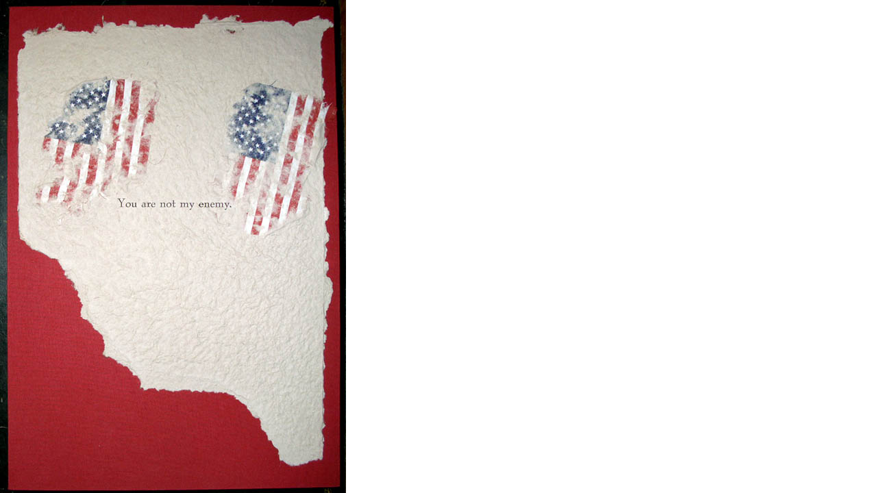

--- FILE ---
content_type: text/html; charset=UTF-8
request_url: https://www.princeton.edu/~graphicarts/combatpaper.html
body_size: -57
content:
<html>
<body topmargin="0" leftmargin="0" marginheight="0" marginwidth="0">

<img src="combatpaper.jpg" width="505" height="720" />

</body>
</html>
